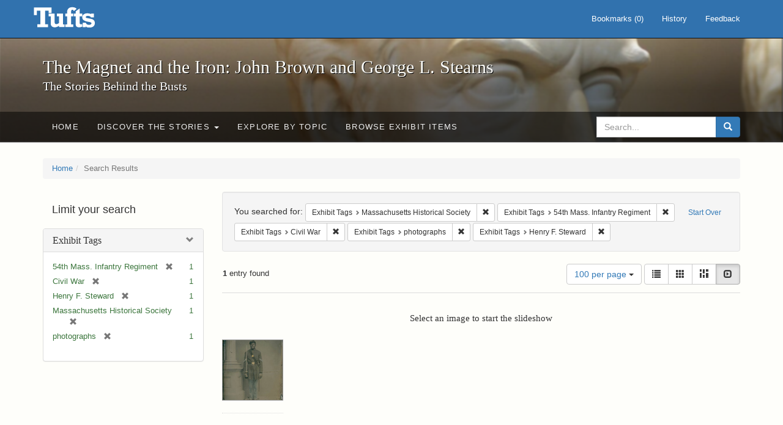

--- FILE ---
content_type: text/html; charset=utf-8
request_url: https://exhibits.tufts.edu/spotlight/john-brown-tufts/catalog?f%5Bexhibit_tags%5D%5B%5D=Massachusetts+Historical+Society&f%5Bexhibit_tags%5D%5B%5D=54th+Mass.+Infantry+Regiment&f%5Bexhibit_tags%5D%5B%5D=Civil+War&f%5Bexhibit_tags%5D%5B%5D=photographs&f%5Bexhibit_tags%5D%5B%5D=Henry+F.+Steward&per_page=100&view=slideshow
body_size: 25600
content:
<!DOCTYPE html>
<html lang="en" class="no-js">
  <head>
    <meta charset="utf-8">
    <meta http-equiv="Content-Type" content="text/html; charset=utf-8">

    <!-- Mobile viewport optimization h5bp.com/ad -->
    <meta name="HandheldFriendly" content="True">
    <meta name="viewport" content="width=device-width,initial-scale=1.0">

    <!-- Mobile IE allows us to activate ClearType technology for smoothing fonts for easy reading -->
    <!--[if IEMobile]>
      <meta http-equiv="cleartype" content="on">
    <![endif]-->

    <title>Exhibit Tags: 5 selected - The Magnet and the Iron: John Brown and George L. Stearns - Online Exhibits Search Results</title>
    <link href="https://exhibits.tufts.edu/spotlight/john-brown-tufts/catalog/opensearch.xml" title="The Magnet and the Iron: John Brown and George L. Stearns - Online Exhibits" type="application/opensearchdescription+xml" rel="search"/>
    <link rel="shortcut icon" type="image/x-icon" href="/assets/favicon-ceb85a14462080ef7834690e52838ae32a513ed3bc5a350af79af3d4c225c2fc.ico" />
    <link rel="stylesheet" media="screen" href="/assets/application-0c602d4959f711ae502275b9cde9921ad4cd9295493fc64610eb555400605131.css" />
    <link rel="stylesheet" href="https://use.typekit.net/weh5hzx.css">
    <script src="/assets/application-d9c528b621e4695b5415aa905abf8e69bf014c0a4790109595d18757b7d46c15.js"></script>
    <meta name="csrf-param" content="authenticity_token" />
<meta name="csrf-token" content="B/xymHGXHyvc9bfHU1YT4gohWpaFNOeU8DreEzcmxZddVJ1d42lla1biKOocGPGoEat+MwGl8PMiER4uNVGNZA==" />
      <meta name="totalResults" content="1" />
<meta name="startIndex" content="0" />
<meta name="itemsPerPage" content="100" />

  <link rel="alternate" type="application/rss+xml" title="RSS for results" href="/spotlight/john-brown-tufts/catalog.rss?f%5Bexhibit_tags%5D%5B%5D=Massachusetts+Historical+Society&amp;f%5Bexhibit_tags%5D%5B%5D=54th+Mass.+Infantry+Regiment&amp;f%5Bexhibit_tags%5D%5B%5D=Civil+War&amp;f%5Bexhibit_tags%5D%5B%5D=photographs&amp;f%5Bexhibit_tags%5D%5B%5D=Henry+F.+Steward&amp;per_page=100&amp;view=slideshow" />
  <link rel="alternate" type="application/atom+xml" title="Atom for results" href="/spotlight/john-brown-tufts/catalog.atom?f%5Bexhibit_tags%5D%5B%5D=Massachusetts+Historical+Society&amp;f%5Bexhibit_tags%5D%5B%5D=54th+Mass.+Infantry+Regiment&amp;f%5Bexhibit_tags%5D%5B%5D=Civil+War&amp;f%5Bexhibit_tags%5D%5B%5D=photographs&amp;f%5Bexhibit_tags%5D%5B%5D=Henry+F.+Steward&amp;per_page=100&amp;view=slideshow" />
  <link rel="alternate" type="application/json" title="JSON" href="/spotlight/john-brown-tufts/catalog.json?f%5Bexhibit_tags%5D%5B%5D=Massachusetts+Historical+Society&amp;f%5Bexhibit_tags%5D%5B%5D=54th+Mass.+Infantry+Regiment&amp;f%5Bexhibit_tags%5D%5B%5D=Civil+War&amp;f%5Bexhibit_tags%5D%5B%5D=photographs&amp;f%5Bexhibit_tags%5D%5B%5D=Henry+F.+Steward&amp;per_page=100&amp;view=slideshow" />

    
    <meta name="twitter:card" />
    

    <!-- Le HTML5 shim, for IE6-8 support of HTML5 elements -->
    <!--[if lt IE 9]>
      <script src="//html5shim.googlecode.com/svn/trunk/html5.js"></script>
    <![endif]-->

  </head>
  <script async src="https://www.googletagmanager.com/gtag/js?id=G-RNX4KV6B5Y"></script>
<script>
  window.dataLayer = window.dataLayer || [];
  function gtag(){dataLayer.push(arguments);}
  gtag('js', new Date());

  gtag('config', 'G-RNX4KV6B5Y');
</script>

  <body class="blacklight-catalog blacklight-catalog-index">
  <div id="header-navbar" class="navbar navbar-default navbar-static-top navbar-inverse" role="navigation">
  <div class="container">
    <div class="navbar-header">
    <button type="button" class="navbar-toggle" data-toggle="collapse" data-target="#user-util-collapse">
      <span class="sr-only">Toggle navigation</span>
      <span class="icon-bar"></span>
      <span class="icon-bar"></span>
      <span class="icon-bar"></span>
    </button>
    <a class="navbar-brand" href="/">The Magnet and the Iron: John Brown and George L. Stearns - Online Exhibits</a>
    </div>

    <div class="collapse navbar-collapse" id="user-util-collapse">
      <div class="navbar-right">

  <ul class="nav navbar-nav">
    
      <li><a id="bookmarks_nav" href="/bookmarks">
  Bookmarks
(<span data-role='bookmark-counter'>0</span>)
</a></li>

      <li><a href="/search_history">History</a>
</li>
  </ul>

  <ul class="nav navbar-nav">
      <li>
        <a data-behavior="contact-link" data-target="new_contact_form" href="/spotlight/john-brown-tufts/contact/new">Feedback</a>
      </li>
  </ul>
</div>

    </div>
  </div>
</div>

    <div id="report-problem-form">
    <div class="container">
  <div class="row">
    <form class="col-md-offset-2 col-md-8  form-horizontal" id="new_contact_form" role="form" action="/spotlight/john-brown-tufts/contact" accept-charset="UTF-8" method="post"><input name="utf8" type="hidden" value="&#x2713;" /><input type="hidden" name="authenticity_token" value="T39cYu6CMrEpZtWot+A6uBNF5wITIEwIB0vacdU+YiAV17OnfHxI8aNxSoX4rtjyCM/Dp5exW2/VYBpM10kq0w==" />

      <h2>Contact Us</h2>
      <div class="form-group"><label class="control-label col-sm-3" for="contact_form_name">Name</label><div class="col-sm-9"><input class="form-control" type="text" name="contact_form[name]" id="contact_form_name" /></div></div>
      <span style="display:none;visibility:hidden;">
        <div class="form-group"><label class="control-label col-sm-3" for="contact_form_email_address">Ignore this text box. It is used to detect spammers. If you enter anything into this text box, your message will not be sent.</label><div class="col-sm-9"><input class="form-control" type="email" name="contact_form[email_address]" id="contact_form_email_address" /></div></div>
      </span>
      <div class="form-group"><label class="control-label col-sm-3" for="contact_form_email">Email</label><div class="col-sm-9"><input class="form-control" type="email" name="contact_form[email]" id="contact_form_email" /></div></div>
      <div class="form-group"><label class="control-label col-sm-3" for="contact_form_message">Message</label><div class="col-sm-9"><textarea rows="7" class="form-control" name="contact_form[message]" id="contact_form_message">
</textarea></div></div>
      <input type="hidden" value="https://exhibits.tufts.edu/spotlight/john-brown-tufts/catalog?f%5Bexhibit_tags%5D%5B%5D=Massachusetts+Historical+Society&amp;f%5Bexhibit_tags%5D%5B%5D=54th+Mass.+Infantry+Regiment&amp;f%5Bexhibit_tags%5D%5B%5D=Civil+War&amp;f%5Bexhibit_tags%5D%5B%5D=photographs&amp;f%5Bexhibit_tags%5D%5B%5D=Henry+F.+Steward&amp;per_page=100&amp;view=slideshow" name="contact_form[current_url]" id="contact_form_current_url" />
      <div class="form-actions">
        <div class="primary-actions">
        <a class="btn btn-link" data-behavior="cancel-link" href="#">Cancel</a>
        <input type="submit" name="commit" value="Send" class="btn btn-primary" data-disable-with="Send" />
        </div>
      </div>
</form>  </div>
</div>

  </div>

<div class="masthead image-masthead ">
    <span class='background-container' style="background-image: url('https://exhibits.tufts.edu/images/115/0,306,1600,160/1800,180/0/default.jpg')"></span>
    <span class='background-container-gradient'></span>

  

  <div class="container site-title-container">
    <div class="site-title h1">
        The Magnet and the Iron: John Brown and George L. Stearns
          <small>The Stories Behind the Busts</small>
    </div>
  </div>

  <div id="exhibit-navbar" class="exhibit-navbar navbar navbar-default" role="navigation">
  <div class="container">

    <ul class="nav navbar-nav">
      <li class=""><a href="/spotlight/john-brown-tufts">Home</a></li>
            <li class="dropdown">
      <a href="#" class="dropdown-toggle" data-toggle="dropdown">Discover the Stories <b class="caret"></b></a>
      <ul class="dropdown-menu">
          <li><a href="/spotlight/john-brown-tufts/feature/overview">Overview</a></li>
          <li><a href="/spotlight/john-brown-tufts/feature/john-brown-and-the-secret-six">John Brown and the Secret Six</a></li>
          <li><a href="/spotlight/john-brown-tufts/feature/the-bust-of-john-brown">The Bust of John Brown</a></li>
          <li><a href="/spotlight/john-brown-tufts/feature/george-l-stearns-businessman-and-abolitionist">George L. Stearns: Businessman and Abolitionist</a></li>
          <li><a href="/spotlight/john-brown-tufts/feature/the-stearns-estate">The Stearns Estate</a></li>
          <li><a href="/spotlight/john-brown-tufts/feature/54th-massachusetts-infantry-regiment">54th Massachusetts Infantry Regiment</a></li>
          <li><a href="/spotlight/john-brown-tufts/feature/collections-at-tufts">Collections at Tufts</a></li>
          <li><a href="/spotlight/john-brown-tufts/feature/bibliography-resources">Bibliography &amp; Resources</a></li>
      </ul>
    </li>

          <li class=""><a href="/spotlight/john-brown-tufts/about/explore">Explore by Topic</a></li>

          <li class=""><a href="/spotlight/john-brown-tufts/browse">Browse Exhibit Items</a></li>

    </ul>
      <div class="navbar-right navbar-nav nav">
        <form class="search-query-form clearfix navbar-form" role="search" aria-label="Search" action="https://exhibits.tufts.edu/spotlight/john-brown-tufts/catalog" accept-charset="UTF-8" method="get"><input name="utf8" type="hidden" value="&#x2713;" />
  <input type="hidden" name="f[exhibit_tags][]" value="Massachusetts Historical Society" />
<input type="hidden" name="f[exhibit_tags][]" value="54th Mass. Infantry Regiment" />
<input type="hidden" name="f[exhibit_tags][]" value="Civil War" />
<input type="hidden" name="f[exhibit_tags][]" value="photographs" />
<input type="hidden" name="f[exhibit_tags][]" value="Henry F. Steward" />
<input type="hidden" name="per_page" value="100" />
<input type="hidden" name="view" value="slideshow" />
<input type="hidden" name="exhibit_id" value="john-brown-tufts" />
  <div class="input-group">
      <input type="hidden" name="search_field" id="search_field" value="all_fields" />

    <label for="q" class="sr-only">search for</label>
    <input type="text" name="q" id="q" placeholder="Search..." class="search_q q form-control" data-autocomplete-enabled="false" data-autocomplete-path="/suggest" />

    <span class="input-group-btn">
      <button type="submit" class="btn btn-primary search-btn" id="search">
        <span class="submit-search-text">Search</span>
        <span class="glyphicon glyphicon-search"></span>
      </button>
    </span>
  </div>
</form>
      </div>
  </div>
</div>

</div>

<div class="container breadcrumbs-container">
  <div class="row">
    <div class="col-md-12">
      <ul class="breadcrumb"><li><a href="/spotlight/john-brown-tufts?q=">Home</a></li><li class="active">Search Results</li></ul>
    </div>
  </div>
</div>


  

  <div id="ajax-modal" class="modal fade" tabindex="-1" role="dialog" aria-hidden="true">
  <div class="modal-dialog" role="document">
    <div class="modal-content">
    </div>
  </div>
</div>


  <div id="main-container" class="container">
    <div class="row">
  <div class="col-md-12">
    <div id="main-flashes">
      <div class="flash_messages">
</div>

    </div>
  </div>
</div>


    <div class="row">
      <div id="sidebar" class="col-md-3 col-sm-4">
  <div id="facets" class="facets sidenav">

  <div class="top-panel-heading panel-heading">
    <button type="button" class="facets-toggle" data-toggle="collapse" data-target="#facet-panel-collapse">
      <span class="sr-only">Toggle facets</span>
      <span class="icon-bar"></span>
      <span class="icon-bar"></span>
      <span class="icon-bar"></span>
    </button>

    <h2 class='facets-heading'>
      Limit your search
    </h2>
  </div>

  <div id="facet-panel-collapse" class="collapse panel-group">
    <div class="panel panel-default facet_limit blacklight-exhibit_tags facet_limit-active">
  <div class=" collapse-toggle panel-heading" aria-expanded="false" data-toggle="collapse" data-target="#facet-exhibit_tags">
    <h3 class="panel-title facet-field-heading">
      <a data-turbolinks="false" data-no-turbolink="true" href="#">Exhibit Tags</a>
    </h3>
  </div>
  <div id="facet-exhibit_tags" class="panel-collapse facet-content in">
    <div class="panel-body">
      <ul class="facet-values list-unstyled">
  <li><span class="facet-label"><span class="selected">54th Mass. Infantry Regiment</span><a class="remove" href="/spotlight/john-brown-tufts/catalog?f%5Bexhibit_tags%5D%5B%5D=Massachusetts+Historical+Society&amp;f%5Bexhibit_tags%5D%5B%5D=Civil+War&amp;f%5Bexhibit_tags%5D%5B%5D=photographs&amp;f%5Bexhibit_tags%5D%5B%5D=Henry+F.+Steward&amp;per_page=100&amp;view=slideshow"><span class="glyphicon glyphicon-remove"></span><span class="sr-only">[remove]</span></a></span><span class="selected facet-count">1</span></li><li><span class="facet-label"><span class="selected">Civil War</span><a class="remove" href="/spotlight/john-brown-tufts/catalog?f%5Bexhibit_tags%5D%5B%5D=Massachusetts+Historical+Society&amp;f%5Bexhibit_tags%5D%5B%5D=54th+Mass.+Infantry+Regiment&amp;f%5Bexhibit_tags%5D%5B%5D=photographs&amp;f%5Bexhibit_tags%5D%5B%5D=Henry+F.+Steward&amp;per_page=100&amp;view=slideshow"><span class="glyphicon glyphicon-remove"></span><span class="sr-only">[remove]</span></a></span><span class="selected facet-count">1</span></li><li><span class="facet-label"><span class="selected">Henry F. Steward</span><a class="remove" href="/spotlight/john-brown-tufts/catalog?f%5Bexhibit_tags%5D%5B%5D=Massachusetts+Historical+Society&amp;f%5Bexhibit_tags%5D%5B%5D=54th+Mass.+Infantry+Regiment&amp;f%5Bexhibit_tags%5D%5B%5D=Civil+War&amp;f%5Bexhibit_tags%5D%5B%5D=photographs&amp;per_page=100&amp;view=slideshow"><span class="glyphicon glyphicon-remove"></span><span class="sr-only">[remove]</span></a></span><span class="selected facet-count">1</span></li><li><span class="facet-label"><span class="selected">Massachusetts Historical Society</span><a class="remove" href="/spotlight/john-brown-tufts/catalog?f%5Bexhibit_tags%5D%5B%5D=54th+Mass.+Infantry+Regiment&amp;f%5Bexhibit_tags%5D%5B%5D=Civil+War&amp;f%5Bexhibit_tags%5D%5B%5D=photographs&amp;f%5Bexhibit_tags%5D%5B%5D=Henry+F.+Steward&amp;per_page=100&amp;view=slideshow"><span class="glyphicon glyphicon-remove"></span><span class="sr-only">[remove]</span></a></span><span class="selected facet-count">1</span></li><li><span class="facet-label"><span class="selected">photographs</span><a class="remove" href="/spotlight/john-brown-tufts/catalog?f%5Bexhibit_tags%5D%5B%5D=Massachusetts+Historical+Society&amp;f%5Bexhibit_tags%5D%5B%5D=54th+Mass.+Infantry+Regiment&amp;f%5Bexhibit_tags%5D%5B%5D=Civil+War&amp;f%5Bexhibit_tags%5D%5B%5D=Henry+F.+Steward&amp;per_page=100&amp;view=slideshow"><span class="glyphicon glyphicon-remove"></span><span class="sr-only">[remove]</span></a></span><span class="selected facet-count">1</span></li>

</ul>

    </div>
  </div>
</div>

  </div>
</div>

</div>

<div id="content" class="col-md-9 col-sm-8">
    <h2 class="sr-only top-content-title">Search Constraints</h2>






      <div id="appliedParams" class="clearfix constraints-container">
        <div class="pull-right">
          <a class="catalog_startOverLink btn btn-sm btn-text" id="startOverLink" href="/spotlight/john-brown-tufts/catalog?view=slideshow">Start Over</a>
        </div>
        <span class="constraints-label">You searched for:</span>
        
<span class="btn-group appliedFilter constraint filter filter-exhibit_tags">
  <span class="constraint-value btn btn-sm btn-default btn-disabled">
      <span class="filterName">Exhibit Tags</span>
      <span class="filterValue" title="Massachusetts Historical Society">Massachusetts Historical Society</span>
  </span>

    <a class="btn btn-default btn-sm remove dropdown-toggle" href="/spotlight/john-brown-tufts/catalog?f%5Bexhibit_tags%5D%5B%5D=54th+Mass.+Infantry+Regiment&amp;f%5Bexhibit_tags%5D%5B%5D=Civil+War&amp;f%5Bexhibit_tags%5D%5B%5D=photographs&amp;f%5Bexhibit_tags%5D%5B%5D=Henry+F.+Steward&amp;per_page=100&amp;view=slideshow"><span class="glyphicon glyphicon-remove"></span><span class="sr-only">Remove constraint Exhibit Tags: Massachusetts Historical Society</span></a>
</span>


<span class="btn-group appliedFilter constraint filter filter-exhibit_tags">
  <span class="constraint-value btn btn-sm btn-default btn-disabled">
      <span class="filterName">Exhibit Tags</span>
      <span class="filterValue" title="54th Mass. Infantry Regiment">54th Mass. Infantry Regiment</span>
  </span>

    <a class="btn btn-default btn-sm remove dropdown-toggle" href="/spotlight/john-brown-tufts/catalog?f%5Bexhibit_tags%5D%5B%5D=Massachusetts+Historical+Society&amp;f%5Bexhibit_tags%5D%5B%5D=Civil+War&amp;f%5Bexhibit_tags%5D%5B%5D=photographs&amp;f%5Bexhibit_tags%5D%5B%5D=Henry+F.+Steward&amp;per_page=100&amp;view=slideshow"><span class="glyphicon glyphicon-remove"></span><span class="sr-only">Remove constraint Exhibit Tags: 54th Mass. Infantry Regiment</span></a>
</span>


<span class="btn-group appliedFilter constraint filter filter-exhibit_tags">
  <span class="constraint-value btn btn-sm btn-default btn-disabled">
      <span class="filterName">Exhibit Tags</span>
      <span class="filterValue" title="Civil War">Civil War</span>
  </span>

    <a class="btn btn-default btn-sm remove dropdown-toggle" href="/spotlight/john-brown-tufts/catalog?f%5Bexhibit_tags%5D%5B%5D=Massachusetts+Historical+Society&amp;f%5Bexhibit_tags%5D%5B%5D=54th+Mass.+Infantry+Regiment&amp;f%5Bexhibit_tags%5D%5B%5D=photographs&amp;f%5Bexhibit_tags%5D%5B%5D=Henry+F.+Steward&amp;per_page=100&amp;view=slideshow"><span class="glyphicon glyphicon-remove"></span><span class="sr-only">Remove constraint Exhibit Tags: Civil War</span></a>
</span>


<span class="btn-group appliedFilter constraint filter filter-exhibit_tags">
  <span class="constraint-value btn btn-sm btn-default btn-disabled">
      <span class="filterName">Exhibit Tags</span>
      <span class="filterValue" title="photographs">photographs</span>
  </span>

    <a class="btn btn-default btn-sm remove dropdown-toggle" href="/spotlight/john-brown-tufts/catalog?f%5Bexhibit_tags%5D%5B%5D=Massachusetts+Historical+Society&amp;f%5Bexhibit_tags%5D%5B%5D=54th+Mass.+Infantry+Regiment&amp;f%5Bexhibit_tags%5D%5B%5D=Civil+War&amp;f%5Bexhibit_tags%5D%5B%5D=Henry+F.+Steward&amp;per_page=100&amp;view=slideshow"><span class="glyphicon glyphicon-remove"></span><span class="sr-only">Remove constraint Exhibit Tags: photographs</span></a>
</span>


<span class="btn-group appliedFilter constraint filter filter-exhibit_tags">
  <span class="constraint-value btn btn-sm btn-default btn-disabled">
      <span class="filterName">Exhibit Tags</span>
      <span class="filterValue" title="Henry F. Steward">Henry F. Steward</span>
  </span>

    <a class="btn btn-default btn-sm remove dropdown-toggle" href="/spotlight/john-brown-tufts/catalog?f%5Bexhibit_tags%5D%5B%5D=Massachusetts+Historical+Society&amp;f%5Bexhibit_tags%5D%5B%5D=54th+Mass.+Infantry+Regiment&amp;f%5Bexhibit_tags%5D%5B%5D=Civil+War&amp;f%5Bexhibit_tags%5D%5B%5D=photographs&amp;per_page=100&amp;view=slideshow"><span class="glyphicon glyphicon-remove"></span><span class="sr-only">Remove constraint Exhibit Tags: Henry F. Steward</span></a>
</span>

      </div>


<div id="sortAndPerPage" class="clearfix" role="navigation" aria-label="Results navigation">
      <div class="page_links">
      <span class="page_entries">
        <strong>1</strong> entry found
      </span>
    </div> 

  <div class="search-widgets pull-right">

  <span class="sr-only">Number of results to display per page</span>
<div id="per_page-dropdown" class="btn-group">
  <button type="button" class="btn btn-default dropdown-toggle" data-toggle="dropdown" aria-expanded="false">
    100 per page <span class="caret"></span>
  </button>
  <ul class="dropdown-menu" role="menu">
      <li role="menuitem"><a href="/spotlight/john-brown-tufts/catalog?f%5Bexhibit_tags%5D%5B%5D=Massachusetts+Historical+Society&amp;f%5Bexhibit_tags%5D%5B%5D=54th+Mass.+Infantry+Regiment&amp;f%5Bexhibit_tags%5D%5B%5D=Civil+War&amp;f%5Bexhibit_tags%5D%5B%5D=photographs&amp;f%5Bexhibit_tags%5D%5B%5D=Henry+F.+Steward&amp;per_page=50&amp;view=slideshow">50<span class="sr-only"> per page</span></a></li>
      <li role="menuitem"><a href="/spotlight/john-brown-tufts/catalog?f%5Bexhibit_tags%5D%5B%5D=Massachusetts+Historical+Society&amp;f%5Bexhibit_tags%5D%5B%5D=54th+Mass.+Infantry+Regiment&amp;f%5Bexhibit_tags%5D%5B%5D=Civil+War&amp;f%5Bexhibit_tags%5D%5B%5D=photographs&amp;f%5Bexhibit_tags%5D%5B%5D=Henry+F.+Steward&amp;per_page=10&amp;view=slideshow">10<span class="sr-only"> per page</span></a></li>
      <li role="menuitem"><a href="/spotlight/john-brown-tufts/catalog?f%5Bexhibit_tags%5D%5B%5D=Massachusetts+Historical+Society&amp;f%5Bexhibit_tags%5D%5B%5D=54th+Mass.+Infantry+Regiment&amp;f%5Bexhibit_tags%5D%5B%5D=Civil+War&amp;f%5Bexhibit_tags%5D%5B%5D=photographs&amp;f%5Bexhibit_tags%5D%5B%5D=Henry+F.+Steward&amp;per_page=20&amp;view=slideshow">20<span class="sr-only"> per page</span></a></li>
      <li role="menuitem"><a href="/spotlight/john-brown-tufts/catalog?f%5Bexhibit_tags%5D%5B%5D=Massachusetts+Historical+Society&amp;f%5Bexhibit_tags%5D%5B%5D=54th+Mass.+Infantry+Regiment&amp;f%5Bexhibit_tags%5D%5B%5D=Civil+War&amp;f%5Bexhibit_tags%5D%5B%5D=photographs&amp;f%5Bexhibit_tags%5D%5B%5D=Henry+F.+Steward&amp;per_page=100&amp;view=slideshow">100<span class="sr-only"> per page</span></a></li>
  </ul>
</div>

<div class="view-type">
  <span class="sr-only">View results as: </span>
  <div class="view-type-group btn-group">
      <a title="List" class="btn btn-default view-type-list " href="/spotlight/john-brown-tufts/catalog?f%5Bexhibit_tags%5D%5B%5D=Massachusetts+Historical+Society&amp;f%5Bexhibit_tags%5D%5B%5D=54th+Mass.+Infantry+Regiment&amp;f%5Bexhibit_tags%5D%5B%5D=Civil+War&amp;f%5Bexhibit_tags%5D%5B%5D=photographs&amp;f%5Bexhibit_tags%5D%5B%5D=Henry+F.+Steward&amp;per_page=100&amp;view=list">
        <span class="glyphicon glyphicon-list view-icon-list"></span>
        <span class="caption">List</span>
</a>      <a title="Gallery" class="btn btn-default view-type-gallery " href="/spotlight/john-brown-tufts/catalog?f%5Bexhibit_tags%5D%5B%5D=Massachusetts+Historical+Society&amp;f%5Bexhibit_tags%5D%5B%5D=54th+Mass.+Infantry+Regiment&amp;f%5Bexhibit_tags%5D%5B%5D=Civil+War&amp;f%5Bexhibit_tags%5D%5B%5D=photographs&amp;f%5Bexhibit_tags%5D%5B%5D=Henry+F.+Steward&amp;per_page=100&amp;view=gallery">
        <span class="glyphicon glyphicon-gallery view-icon-gallery"></span>
        <span class="caption">Gallery</span>
</a>      <a title="Masonry" class="btn btn-default view-type-masonry " href="/spotlight/john-brown-tufts/catalog?f%5Bexhibit_tags%5D%5B%5D=Massachusetts+Historical+Society&amp;f%5Bexhibit_tags%5D%5B%5D=54th+Mass.+Infantry+Regiment&amp;f%5Bexhibit_tags%5D%5B%5D=Civil+War&amp;f%5Bexhibit_tags%5D%5B%5D=photographs&amp;f%5Bexhibit_tags%5D%5B%5D=Henry+F.+Steward&amp;per_page=100&amp;view=masonry">
        <span class="glyphicon glyphicon-masonry view-icon-masonry"></span>
        <span class="caption">Masonry</span>
</a>      <a title="Slideshow" class="btn btn-default view-type-slideshow active" href="/spotlight/john-brown-tufts/catalog?f%5Bexhibit_tags%5D%5B%5D=Massachusetts+Historical+Society&amp;f%5Bexhibit_tags%5D%5B%5D=54th+Mass.+Infantry+Regiment&amp;f%5Bexhibit_tags%5D%5B%5D=Civil+War&amp;f%5Bexhibit_tags%5D%5B%5D=photographs&amp;f%5Bexhibit_tags%5D%5B%5D=Henry+F.+Steward&amp;per_page=100&amp;view=slideshow">
        <span class="glyphicon glyphicon-slideshow view-icon-slideshow"></span>
        <span class="caption">Slideshow</span>
</a>  </div>
</div>
</div>
</div>


<h2 class="sr-only">Search Results</h2>

  <div id="documents" class="row slideshow-documents">
  <div class="info">
    <h3>Select an image to start the slideshow</h3>
  </div>

  <div class="grid">
    <div class="document">
  <div class="thumbnail">
    <a data-slide-to="0" data-toggle="modal" data-target="#slideshow-modal" href="#">
          <img src="/images/520/full/!400,400/0/default.jpg" />
</a>  </div>
</div>

  </div>

    <!-- Modal -->
  <div class="slideshow-modal modal fade" id="slideshow-modal" tabindex="-1" role="dialog" aria-labelledby="slideshow-modal-label" aria-hidden="true">
    <div class="modal-dialog col-md-10">
      <div class="modal-content">
        <div class="modal-header">
          <button type="button" class="close" data-dismiss="modal" aria-hidden="true"><span class="glyphicon glyphicon-remove"></span></button>
        </div>
        <div class="modal-body">
          
      <div id="slideshow" class="slideshow-presenter">
    <!-- Wrapper for slides -->
    <div class="slideshow-inner">
      <div class="item active">
  <div class="frame">
      <img src="/images/520/full/!400,400/0/default.jpg" />
      <div class="caption">
        Sergeant Henry F. Steward
      </div>
      <span class="counter">
        1 of 1
      </span>
  </div>
</div>

    </div>

    <!-- Controls -->
    <a class="left carousel-control prev" href="#slideshow" data-slide="prev">
      <span class="glyphicon glyphicon-chevron-left"></span>
    </a>
    <a class="right carousel-control next" href="#slideshow" data-slide="next">
      <span class="glyphicon glyphicon-chevron-right"></span>
    </a>

  </div>



        </div>
      </div>
    </div>
  </div>

</div>




</div>

    </div>
  </div>

  
  </body>
</html>
